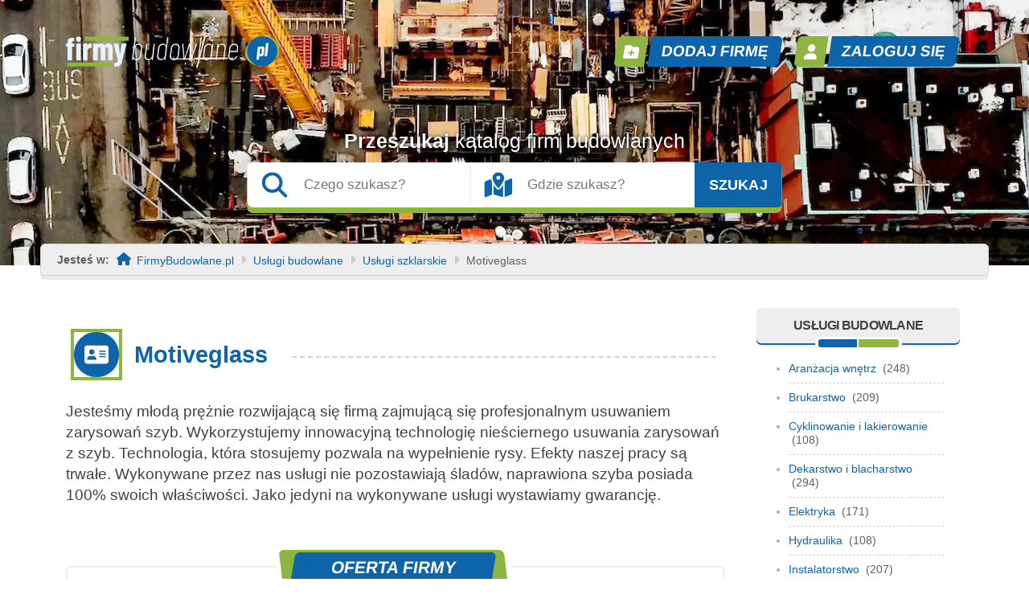

--- FILE ---
content_type: text/html
request_url: https://www.firmybudowlane.pl/firma/motiveglass,cac7z.html
body_size: 5068
content:
<!DOCTYPE html>
<html lang="pl-PL">
<head>
	<meta charset="UTF-8" />
	<meta name="viewport" content="width=device-width, initial-scale=1.0">
	<meta name="description" content="Jesteśmy młodą prężnie rozwijającą się firmą zajmującą się profesjonalnym usuwaniem zarysowań szyb. Wykorzystujemy innowacyjną technolog...">
	<meta name="keywords" content="Usuwanie rys z szyb, usuwanie rys, szyby, naprawa szyb, rysy na szybach">
	<title>Motiveglass - FirmyBudowlane.pl</title>
	<link rel="shortcut icon" href="https://www.firmybudowlane.pl/assets/images/favicon.ico" type="image/x-icon">
	<script src="https://www.firmybudowlane.pl/assets/js/jquery.min.js"></script>
	<link href="https://www.firmybudowlane.pl/assets/css/bs.min.css" rel="stylesheet" />
	<link href="https://www.firmybudowlane.pl/assets/css/style-1.0.min.css" rel="stylesheet" />
	
	<script async src="https://www.googletagmanager.com/gtag/js?id=G-288QZ6W55B"></script>
<script>
  window.dataLayer = window.dataLayer || [];
  function gtag(){dataLayer.push(arguments);}
  gtag('js', new Date());

  gtag('config', 'G-288QZ6W55B');
</script>
</head><body class="subpage profile">
<header class="container-fluid" style="background-image: url(/assets/images/header-lower-bg.webp)">
	<div class="h-overlay"></div>
	<div class="container header">
		<div class="topbar row">
			<div class="col-md-6 text-center text-md-start mb-3 mb-md-0"><a href="/" title="FirmyBudowlane.pl"><img width="266" height="38" src="https://www.firmybudowlane.pl/assets/images/fbpl-logo.webp" alt="firmybudowlane.pl"></a></div>
			<div class="col-md-6 p-0 text-center text-md-end">
				<div class="header-button register"><a href="/dodaj-firme/" title="Dodaj firmę w FirmyBudowlane.pl" />Dodaj firmę</a></div>
				<div class="header-button login"><a href="/menu/logowanie/" title="Zaloguj się w FirmyBudowlane.pl" />Zaloguj się</a></div>			</div>
		</div>
		<div class="search-form fc-white text-center" style="z-index: 10;">
			<span class="opis-szukaj">Przeszukaj <span class="d-block d-lg-inline-block fw-300">katalog firm budowlanych</span></span>
			<form method="get" action="/szukaj/" class="text-center">
				<div class="search-fields flex-column flex-sm-row">
					<div class="wrap-szukaj"><input class="field-szukaj" type="text" id="szukaj" name="co" value="" placeholder="Czego szukasz?" /></div>
					<div class="wrap-gdzie"><input class="field-gdzie" type="text" id="gdzie" name="gdzie" value="" placeholder="Gdzie szukasz?" /></div>
					<div class="wrap-submit"><button class="field-submit" type="submit" id="submit">Szukaj</button></div>
				</div>
			</form>
		</div>
	</div>
</header><div class="page-jestesw">
	<span class="me-2"><strong>Jesteś w: </strong></span>
	<span class="homep">&nbsp; <a href="/" class="d-none d-lg-inline" title="Katalog firm budowlanych">FirmyBudowlane.pl</a></span>
	<div class="d-none arrow-3 d-lg-inline"></div><a href="/uslugi-budowlane/" class="d-none d-md-inline-block" title="Dział Usługi budowlane">Usługi budowlane</a>
	<div class="d-none arrow-2 d-md-inline-block"></div><a href="/uslugi-budowlane/uslugi-szklarskie/" class="d-none d-md-inline-block" title="Usługi szklarskie">Usługi szklarskie</a>
	<div class="d-none arrow-1 d-md-inline-block"></div><span class="current">Motiveglass</span>
</div>

<!-- firmybudowlane-top -->
<!--
<script async src="https://pagead2.googlesyndication.com/pagead/js/adsbygoogle.js?client=ca-pub-2535063095333765"
     crossorigin="anonymous"></script>
<ins class="adsbygoogle"
     style="display:block"
     data-ad-client="ca-pub-2535063095333765"
     data-ad-slot="6686546740"
     data-ad-format="auto"
     data-full-width-responsive="true"></ins>
<script>
     (adsbygoogle = window.adsbygoogle || []).push({});
</script>
--><main class="container">
	<div class="row">
		<div class="col-12 col-md-7 col-lg-8 col-xl-9 pe-lg-4">
			<section class="page-profile">
				<h1 class="fc-blue">
					<span>Motiveglass</span>
				</h1>
				<div class="profile-data mb-4 mb-lg-0">
					<p class="px-3 px-sm-0">Jesteśmy młodą prężnie rozwijającą się firmą zajmującą się profesjonalnym usuwaniem zarysowań szyb. Wykorzystujemy innowacyjną technologię nieściernego usuwania zarysowań z szyb. Technologia, która stosujemy pozwala na wypełnienie rysy. Efekty naszej pracy są trwałe. Wykonywane przez nas usługi nie pozostawiają śladów, naprawiona szyba posiada 100% swoich właściwości. Jako jedyni na wykonywane usługi wystawiamy gwarancję.</p>
					<aside class="profile-service">
						<h2 class="section-header"><span>Oferta firmy</span></h2>
						<p>Usuwamy rysy z szyb każdego rodzaju; samochodowych, architektonicznych, kuloodpornych, szyb wystawowych, giętych. W odróżnieniu do konkurencji nie ścieramy szyby do głębokości rysy tylko korzystając ze specyficznych właściwości szkła wypełniamy rysę szkłem. Nasze naprawy nie pozostawiają żadnych śladów na szybie, nie ma żadnych załamań, soczewek, dystorsji optycznej, aberracji itp. Usługi wykonujemy na miejscu u klienta.</p>
					</aside>
					<aside class="profile-contact">
						<h2 class="section-header"><span>Dane kontaktowe</span></h2>
						<div class="contact-data flex-column flex-lg-row">
							<ul>
								<li><strong>Województwo:</strong> <a href="/kujawsko-pomorskie/" title="Firmy budowlane kujawsko-pomorskie">kujawsko-pomorskie</a></li>
								<li><strong>Miejscowość:</strong> <a href="/kujawsko-pomorskie/aleksandrow-kujawski/" title="Firmy Aleksandrów Kujawski z branży budowlanej">Aleksandrów Kujawski</a></li>
								<li><strong>Ulica i nr:</strong> <span>Krokusowa 2</span></li>
								<li><strong>Kod pocztowy:</strong> <span>87-700</span></li>
								<li><strong>Osoba kontaktowa:</strong> <span>Dawid Grabanowski</span></li>
								<li><strong>Telefon kom.:</strong> <span>696 550 100</span></li>
								
								<li><strong>NIP:</strong> <span>8911521601</span></li>
								<li><strong>REGON:</strong> <span>340448935</span></li>
								<!--<li><strong>E-mail:</strong> <a href="#" id="klik-email" title="Wyślij wiadomość">Wyślij wiadomość</a></li>-->
								
								<!--<li><strong>Lokalizacja:</strong> <a href="#" title="Zobacz na mapie">Zobacz na mapie</a></li>-->
								<li><strong>Firma w serwisie:</strong> <span>ponad 16 lat</span></li>
							</ul>
							
						</div>
					</aside>
					<div class="profile-action-views text-center text-lg-end pe-0 pe-lg-3">
						<span><strong class="fw-600">Liczba wizyt:</strong> &nbsp; 3051</span> &nbsp; &nbsp; &nbsp; &nbsp; <a href="/do-wydruku/motiveglass,cac7z.html" title="Wydrukuj dane firmy Motiveglass" rel="nofollow">Wersja do wydruku</a>
					</div>
				</div>
			</section> 
		</div>
		<div class="col-12 col-md-5 col-lg-4 col-xl-3 px-4 px-md-3">
			<aside class="page-katalog-left">
				<div class="top">Usługi budowlane</div>
<ul>
<li><a href="https://www.firmybudowlane.pl/uslugi-budowlane/aranzacja-wnetrz/" title="Aranzacja wnetrz">Aranżacja wnętrz</a> <span class="fc-primary ms-1">(248)</span></li>
<li><a href="https://www.firmybudowlane.pl/uslugi-budowlane/brukarstwo/" title="Brukarstwo">Brukarstwo</a> <span class="fc-primary ms-1">(209)</span></li>
<li><a href="https://www.firmybudowlane.pl/uslugi-budowlane/cyklinowanie-lakierowanie/" title="Cyklinowanie, lakierowanie">Cyklinowanie i lakierowanie</a> <span class="fc-primary ms-1">(108)</span></li>
<li><a href="https://www.firmybudowlane.pl/uslugi-budowlane/dekarstwo-blacharstwo/" title="Dekarstwo, blacharstwo">Dekarstwo i blacharstwo</a> <span class="fc-primary ms-1">(294)</span></li>
<li><a href="https://www.firmybudowlane.pl/uslugi-budowlane/elektryka/" title="Elektryka">Elektryka</a> <span class="fc-primary ms-1">(171)</span></li>
<li><a href="https://www.firmybudowlane.pl/uslugi-budowlane/hydraulika/" title="Hydraulika">Hydraulika</a> <span class="fc-primary ms-1">(108)</span></li>
<li><a href="https://www.firmybudowlane.pl/uslugi-budowlane/instalatorstwo/" title="Instalatorstwo">Instalatorstwo</a> <span class="fc-primary ms-1">(207)</span></li>
<li><a href="https://www.firmybudowlane.pl/uslugi-budowlane/kladzenie-plytek-kafelek-podlog/" title="Kładzenie płytek, kafelek i podłóg">Kładzenie płytek, kafelek i podłóg</a> <span class="fc-primary ms-1">(301)</span></li>
<li><a href="https://www.firmybudowlane.pl/uslugi-budowlane/konserwacja-zabytkow/" title="Konserwacja zabytkow">Konserwacja zabytków</a> <span class="fc-primary ms-1">(67)</span></li>
<li><a href="https://www.firmybudowlane.pl/uslugi-budowlane/kopanie-fundamentow/" title="Kopanie fundamentów">Kopanie fundamentów</a> <span class="fc-primary ms-1">(28)</span></li>
<li><a href="https://www.firmybudowlane.pl/uslugi-budowlane/kowalstwo-artystyczne/" title="Kowalstwo arytstyczne">Kowalstwo artystyczne</a> <span class="fc-primary ms-1">(50)</span></li>
<li><a href="https://www.firmybudowlane.pl/uslugi-budowlane/malowanie-tapetowanie/" title="Malowanie, tapetowanie">Malowanie i tapetowanie</a> <span class="fc-primary ms-1">(146)</span></li>
<li><a href="https://www.firmybudowlane.pl/uslugi-budowlane/melioracja/" title="Melioracja">Melioracja</a> <span class="fc-primary ms-1">(7)</span></li>
<li><a href="https://www.firmybudowlane.pl/uslugi-budowlane/ocieplanie-budynkow/" title="Ocieplanie budynkow">Ocieplanie budynków</a> <span class="fc-primary ms-1">(464)</span></li>
<li><a href="https://www.firmybudowlane.pl/uslugi-budowlane/odwadnianie/" title="Odwadnianie">Odwadnianie</a> <span class="fc-primary ms-1">(22)</span></li>
<li><a href="https://www.firmybudowlane.pl/uslugi-budowlane/osuszanie-budynkow/" title="Osuszanie budynkow">Osuszanie budynków</a> <span class="fc-primary ms-1">(76)</span></li>
<li><a href="https://www.firmybudowlane.pl/uslugi-budowlane/prace-wysokosciowe/" title="Prace wysokosciowe">Prace wysokościowe</a> <span class="fc-primary ms-1">(172)</span></li>
<li><a href="https://www.firmybudowlane.pl/uslugi-budowlane/prace-ziemne/" title="Prace ziemne">Prace ziemne</a> <span class="fc-primary ms-1">(208)</span></li>
<li><a href="https://www.firmybudowlane.pl/uslugi-budowlane/remonty/" title="Remonty">Remonty</a> <span class="fc-primary ms-1">(1190)</span></li>
<li><a href="https://www.firmybudowlane.pl/uslugi-budowlane/stolarstwo/" title="Stolarstwo">Stolarstwo</a> <span class="fc-primary ms-1">(111)</span></li>
<li><a href="https://www.firmybudowlane.pl/uslugi-budowlane/slusarstwo-spawalnictwo/" title="Slusarstwo, spawalnictwo">Ślusarstwo i spawalnictwo</a> <span class="fc-primary ms-1">(104)</span></li>
<li><a href="https://www.firmybudowlane.pl/uslugi-budowlane/sufity-sciany/" title="sufity_sciany">Sufity i ściany</a> <span class="fc-primary ms-1">(96)</span></li>
<li><a href="https://www.firmybudowlane.pl/uslugi-budowlane/uslugi-ogolnobudowlane/" title="Uslugi ogolnobudowlane">Usługi ogólnobudowlane</a> <span class="fc-primary ms-1">(1441)</span></li>
<li><a href="https://www.firmybudowlane.pl/uslugi-budowlane/uslugi-szklarskie/" title="Usługi szklarskie">Usługi szklarskie</a> <span class="fc-primary ms-1">(36)</span></li>
<li><a href="https://www.firmybudowlane.pl/uslugi-budowlane/wyburzanie-rozbiorka/" title="Wyburzanie, rozbiorka">Wyburzanie i rozbiórka</a> <span class="fc-primary ms-1">(111)</span></li>
<li><a href="https://www.firmybudowlane.pl/uslugi-budowlane/wykanczanie-wnetrz/" title="wykanczanie_wnetrz">Wykańczanie wnętrz</a> <span class="fc-primary ms-1">(1161)</span></li>
<li><a href="https://www.firmybudowlane.pl/uslugi-budowlane/inne-uslugi/" title="Pozostałe uslugi budowlane">Inne ...</a> <span class="fc-primary ms-1">(381)</span></li>
</ul>
			</aside>
			<aside class="page-miasta-left">
				<div class="top">Usługi budowlane w ...</div><div class="miasta-items"><a class="miasta-item" href="https://www.firmybudowlane.pl/uslugi-budowlane/mazowieckie/warszawa/" title="Warszawa usługi budowlane - liczba firm 449">Warszawa</a> <a class="miasta-item" href="https://www.firmybudowlane.pl/uslugi-budowlane/dolnoslaskie/wroclaw/" title="Wrocław usługi budowlane - liczba firm 177">Wrocław</a> <a class="miasta-item" href="https://www.firmybudowlane.pl/uslugi-budowlane/malopolskie/krakow/" title="Kraków usługi budowlane - liczba firm 175">Kraków</a> <a class="miasta-item" href="https://www.firmybudowlane.pl/uslugi-budowlane/wielkopolskie/poznan/" title="Poznań usługi budowlane - liczba firm 159">Poznań</a> <a class="miasta-item" href="https://www.firmybudowlane.pl/uslugi-budowlane/lodzkie/lodz/" title="Łódź usługi budowlane - liczba firm 127">Łódź</a> <a class="miasta-item" href="https://www.firmybudowlane.pl/uslugi-budowlane/pomorskie/gdansk/" title="Gdańsk usługi budowlane - liczba firm 92">Gdańsk</a> <a class="miasta-item" href="https://www.firmybudowlane.pl/uslugi-budowlane/zachodniopomorskie/szczecin/" title="Szczecin usługi budowlane - liczba firm 85">Szczecin</a> <a class="miasta-item" href="https://www.firmybudowlane.pl/uslugi-budowlane/lubelskie/lublin/" title="Lublin usługi budowlane - liczba firm 72">Lublin</a> <a class="miasta-item" href="https://www.firmybudowlane.pl/uslugi-budowlane/slaskie/katowice/" title="Katowice usługi budowlane - liczba firm 66">Katowice</a> <a class="miasta-item" href="https://www.firmybudowlane.pl/uslugi-budowlane/kujawsko-pomorskie/bydgoszcz/" title="Bydgoszcz usługi budowlane - liczba firm 64">Bydgoszcz</a> <a class="miasta-item" href="https://www.firmybudowlane.pl/uslugi-budowlane/podkarpackie/rzeszow/" title="Rzeszów usługi budowlane - liczba firm 47">Rzeszów</a> <a class="miasta-item" href="https://www.firmybudowlane.pl/uslugi-budowlane/slaskie/bielsko-biala/" title="Bielsko-Biała usługi budowlane - liczba firm 44">Bielsko-Biała</a> <a class="miasta-item" href="https://www.firmybudowlane.pl/uslugi-budowlane/podlaskie/bialystok/" title="Białystok usługi budowlane - liczba firm 38">Białystok</a> <a class="miasta-item" href="https://www.firmybudowlane.pl/uslugi-budowlane/slaskie/sosnowiec/" title="Sosnowiec usługi budowlane - liczba firm 38">Sosnowiec</a> <a class="miasta-item" href="https://www.firmybudowlane.pl/uslugi-budowlane/swietokrzyskie/kielce/" title="Kielce usługi budowlane - liczba firm 37">Kielce</a> <a class="miasta-item" href="https://www.firmybudowlane.pl/uslugi-budowlane/pomorskie/gdynia/" title="Gdynia usługi budowlane - liczba firm 37">Gdynia</a> <a class="miasta-item" href="https://www.firmybudowlane.pl/uslugi-budowlane/slaskie/czestochowa/" title="Czestochowa usługi budowlane - liczba firm 34">Czestochowa</a> <a class="miasta-item" href="https://www.firmybudowlane.pl/uslugi-budowlane/slaskie/gliwice/" title="Gliwice usługi budowlane - liczba firm 34">Gliwice</a> <a class="miasta-item" href="https://www.firmybudowlane.pl/uslugi-budowlane/warminsko-mazurskie/olsztyn/" title="Olsztyn usługi budowlane - liczba firm 33">Olsztyn</a> <a class="miasta-item" href="https://www.firmybudowlane.pl/uslugi-budowlane/slaskie/rybnik/" title="Rybnik usługi budowlane - liczba firm 32">Rybnik</a> <a class="miasta-item" href="https://www.firmybudowlane.pl/uslugi-budowlane/slaskie/zabrze/" title="Zabrze usługi budowlane - liczba firm 28">Zabrze</a> <a class="miasta-item" href="https://www.firmybudowlane.pl/uslugi-budowlane/mazowieckie/radom/" title="Radom usługi budowlane - liczba firm 27">Radom</a> <a class="miasta-item" href="https://www.firmybudowlane.pl/uslugi-budowlane/opolskie/opole/" title="Opole usługi budowlane - liczba firm 27">Opole</a> <a class="miasta-item" href="https://www.firmybudowlane.pl/uslugi-budowlane/kujawsko-pomorskie/torun/" title="Toruń usługi budowlane - liczba firm 26">Toruń</a> <a class="miasta-item" href="https://www.firmybudowlane.pl/uslugi-budowlane/dolnoslaskie/legnica/" title="Legnica usługi budowlane - liczba firm 22">Legnica</a> <a class="miasta-item" href="https://www.firmybudowlane.pl/uslugi-budowlane/dolnoslaskie/swidnica/" title="Świdnica usługi budowlane - liczba firm 22">Świdnica</a> <a class="miasta-item" href="https://www.firmybudowlane.pl/uslugi-budowlane/slaskie/dabrowa-gornicza/" title="Dąbrowa Górnicza usługi budowlane - liczba firm 22">Dąbrowa Górnicza</a> <a class="miasta-item" href="https://www.firmybudowlane.pl/uslugi-budowlane/lubuskie/zielona-gora/" title="Zielona Góra usługi budowlane - liczba firm 21">Zielona Góra</a> <a class="miasta-item" href="https://www.firmybudowlane.pl/uslugi-budowlane/slaskie/ruda-slaska/" title="Ruda Śląska usługi budowlane - liczba firm 21">Ruda Śląska</a> <a class="miasta-item" href="https://www.firmybudowlane.pl/uslugi-budowlane/lubuskie/gorzow-wielkopolski/" title="Gorzów Wielkopolski usługi budowlane - liczba firm 20">Gorzów Wielkopolski</a> <a class="miasta-item" href="https://www.firmybudowlane.pl/uslugi-budowlane/mazowieckie/pruszkow/" title="Pruszków usługi budowlane - liczba firm 20">Pruszków</a> <a class="miasta-item" href="https://www.firmybudowlane.pl/uslugi-budowlane/slaskie/tarnowskie-gory/" title="Tarnowskie Góry usługi budowlane - liczba firm 19">Tarnowskie Góry</a> <a class="miasta-item" href="https://www.firmybudowlane.pl/uslugi-budowlane/slaskie/bytom/" title="Bytom usługi budowlane - liczba firm 19">Bytom</a> <a class="miasta-item" href="https://www.firmybudowlane.pl/uslugi-budowlane/malopolskie/nowy-sacz/" title="Nowy Sącz usługi budowlane - liczba firm 19">Nowy Sącz</a> <a class="miasta-item" href="https://www.firmybudowlane.pl/uslugi-budowlane/slaskie/zory/" title="Żory usługi budowlane - liczba firm 18">Żory</a> <a class="miasta-item" href="https://www.firmybudowlane.pl/uslugi-budowlane/slaskie/wodzislaw-slaski/" title="Wodzisław Śląski usługi budowlane - liczba firm 18">Wodzisław Śląski</a> <a class="miasta-item" href="https://www.firmybudowlane.pl/uslugi-budowlane/malopolskie/wieliczka/" title="Wieliczka usługi budowlane - liczba firm 18">Wieliczka</a> <a class="miasta-item" href="https://www.firmybudowlane.pl/uslugi-budowlane/slaskie/jaworzno/" title="Jaworzno usługi budowlane - liczba firm 18">Jaworzno</a> <a class="miasta-item" href="https://www.firmybudowlane.pl/uslugi-budowlane/zachodniopomorskie/koszalin/" title="Koszalin usługi budowlane - liczba firm 16">Koszalin</a> <a class="miasta-item" href="https://www.firmybudowlane.pl/uslugi-budowlane/lodzkie/pabianice/" title="Pabianice usługi budowlane - liczba firm 16">Pabianice</a> </div>
			</aside>
			<aside class="dodaj-firme-left">
				<a href="/dodaj-firme/" title="Dodaj firmę budowlaną do katalogu">DODAJ FIRMĘ</a>
			</aside>
		</div>
	</div>
</main>
<!-- firmybudowlane-bottom -->
<script async src="https://pagead2.googlesyndication.com/pagead/js/adsbygoogle.js?client=ca-pub-2535063095333765"
     crossorigin="anonymous"></script>
<ins class="adsbygoogle"
     style="display:block"
     data-ad-client="ca-pub-2535063095333765"
     data-ad-slot="3705160189"
     data-ad-format="auto"
     data-full-width-responsive="true"></ins>
<script>
     (adsbygoogle = window.adsbygoogle || []).push({});
</script>

<footer class="container-fluid">
	<div class="container">
		<div class="row">
			<div class="footer-logo d-sm-none text-center"><img width="266" height="38" src="https://www.firmybudowlane.pl/assets/images/fbpl-logo-footer.webp" alt /></div>
			<div class="col-sm-5 col-lg-4 order-last order-sm-0 p-0 text-center text-sm-start col-left">
				<div class="d-none d-sm-block footer-logo"><img width="266" height="38" src="https://www.firmybudowlane.pl/assets/images/fbpl-logo-footer.webp" alt /></div>
				<address class="footer-address mt-4 mt-sm-0 bold-600">
					<strong class="company-name">CelNet</strong><br/>
					ul. Jacka Soplicy 7a<br/>
					80-119 Gdańsk
					<p>
					<strong>Telefon:</strong> 58 322 38 89<br/>
					<strong>NIP:</strong> 5832472522<br/>
					<strong>REGON:</strong> 191992588<br/><br />
					<a href="https://www.firmybudowlane.pl/blog/wspolpraca-w-biznesie.html" title="Czy współpraca biznesowa zwiększa szanse na sukces?">Współpraca w biznesie</a>
					</p>
				</address>
				<div class="page-menu-footer text-center d-sm-none">
					<a class="menu-item cennik" href="/menu/cennik/" title="Cennik">Cennik</a>
					<a class="menu-item pomoc" href="/menu/pomoc/" title="Pomoc">Pomoc</a>
					<a class="menu-item regulamin" href="/menu/regulamin/" title="Regulamin">Regulamin</a>
					<a class="menu-item kontakt" href="/menu/kontakt/" title="Kontakt">Kontakt</a>
				</div>
				<div class="copyrights"><em class="bold-600">© 2004 - 2026 <strong>firmybudowlane.pl</strong></em></div>
			</div>
			<div class="col-4 col-middle d-none d-lg-flex align-items-stretch">
								<div class="footer-pic-on-middle elements4"></div>
			</div>
			<div class="col-sm-7 col-lg-4 p-0 col-right text-center">
				<div class="page-katalog-footer align-items-center align-items-sm-end">
					<h3>Katalog firm</h3>
					<a class="katalog-item scale" href="/architekci/" title="Architektura/Biura projektów">Architektura/Biura projektów</a>
					<a class="katalog-item scale" href="/organizacja-budownictwa/" title="Organizacja budownictwa">Organizacja budownictwa</a>
					<a class="katalog-item scale" href="/sprzet-budowlany/" title="Sprzęt budowlany">Sprzęt budowlany</a>
					<a class="katalog-item scale" href="/budownictwo/" title="Budownictwo">Budownictwo</a>
					<a class="katalog-item scale" href="/instalacje-budowlane/" title="Instalacje budowlane">Instalacje budowlane</a>
					<a class="katalog-item scale" href="/uslugi-budowlane/" title="Usługi budowlane">Usługi budowlane</a>
					<a class="katalog-item scale" href="/materialy-budowlane/" title="Materiały budowlane">Materiały budowlane</a>
				</div>
				<div class="page-menu-footer d-none d-sm-block">
					<a class="menu-item cennik" href="/menu/cennik/" title="Cennik">Cennik</a>
					<a class="menu-item pomoc" href="/menu/pomoc/" title="Pomoc">Pomoc</a>
					<a class="menu-item regulamin" href="/menu/regulamin/" title="Regulamin">Regulamin</a>
					<a class="menu-item kontakt" href="/menu/kontakt/" title="Kontakt">Kontakt</a>
				</div>
			</div>
		</div>
	</div>
</footer>
</body>
</html>


--- FILE ---
content_type: text/html; charset=utf-8
request_url: https://www.google.com/recaptcha/api2/aframe
body_size: 269
content:
<!DOCTYPE HTML><html><head><meta http-equiv="content-type" content="text/html; charset=UTF-8"></head><body><script nonce="EmA5zYBhuviWH1dJ7XzkIA">/** Anti-fraud and anti-abuse applications only. See google.com/recaptcha */ try{var clients={'sodar':'https://pagead2.googlesyndication.com/pagead/sodar?'};window.addEventListener("message",function(a){try{if(a.source===window.parent){var b=JSON.parse(a.data);var c=clients[b['id']];if(c){var d=document.createElement('img');d.src=c+b['params']+'&rc='+(localStorage.getItem("rc::a")?sessionStorage.getItem("rc::b"):"");window.document.body.appendChild(d);sessionStorage.setItem("rc::e",parseInt(sessionStorage.getItem("rc::e")||0)+1);localStorage.setItem("rc::h",'1769898502355');}}}catch(b){}});window.parent.postMessage("_grecaptcha_ready", "*");}catch(b){}</script></body></html>

--- FILE ---
content_type: text/css
request_url: https://www.firmybudowlane.pl/assets/css/style-1.0.min.css
body_size: 5747
content:
@import url(bs.min.css);.text-lg,h2.section-header{font-size:var(--fb-fs-paragraph-lg)}button,h2.section-header>span{background-color:var(--fb-color-blue);color:#fff;text-transform:uppercase}body,button,h1,h2,h3,h4,h5,h6{font-family:var(--fb-font-family)}*,.komunikat,::after,::before{box-sizing:border-box}:root{--fb-font-family:'arial';--fb-fs-paragraph:14px;--fb-fs-paragraph-lg:16px;--fb-fs-paragraph-xl:19px;--fb-fs-header-one:42px;--fb-fs-header-two:32px;--fb-fs-header-three:29px;--fb-fs-header-four:21px;--fb-fs-header-five:19px;--fb-fs-header-six:16px;--fb-color-primary:#606060;--fb-color-secondary:#404040;--fb-color-white:#ffffff;--fb-color-white-rgb:100,100,100;--fb-color-black:#000000;--fb-color-black-rgb:0,0,0;--fb-color-blue:#0d64a8;--fb-color-blue-rgb:13,100,168;--fb-color-green:#8eb542;--fb-color-green-rgb:142,181,66;--fb-color-lighter:#d5d5d5;--fb-color-lighter-rgb:213,213,213;--fb-color-light:#aaaaaa;--fb-color-light-rgb:170,170,170;--fb-section-bg:#eeeeee;--fb-section-bg-rgb:238,238,238}body,html{padding:0;margin:0}body{font-size:var(--fb-fs-paragraph);color:var(--fb-color-primary)}.clear{clear:both}.red{color:#d51c24}.none{display:none}.center{text-align:center}h1,h2,h3,h4,h5,h6{margin:0;font-weight:700}h1{font-size:var(--fb-fs-header-one)}h2{font-size:var(--fb-fs-header-two)}h3{font-size:var(--fb-fs-header-three)}h2.section-header>span,h4{font-size:var(--fb-fs-header-four)}h5{font-size:var(--fb-fs-header-five)}h6{font-size:var(--fb-fs-header-six)}h2.section-header{background-color:var(--fb-color-green);padding:3px 15px;display:table;margin:0 auto 50px;border-radius:6px;transform:skew(7deg,0deg);text-align:center}h2.section-header>span{display:inline-block;font-weight:700;text-align:center;line-height:1;border-radius:6px;transform:skew(-16deg,0deg);width:250px;padding:8px 0 9px}p{font-size:var(--fb-fs-paragraph)}.text-xl{font-size:var(--fb-fs-paragraph-xl)}a:active,a:link,a:visited{color:var(--fb-color-blue);text-decoration:none;transition:.25s}a:hover{color:var(--fb-color-green);transition:.25s}input[type=email],input[type=password],input[type=text],input[type=url],select,textarea{border:0;outline:0;background-color:#fff;font-family:var(--fb-font-family);font-color:var(--fb-color-secondary);font-weight:300;font-style:italic}button{font-weight:700;border:0;outline:0;cursor:pointer}.dodaj-firme-left a:hover,.page-katalog-items aside.no-items-list .header-button a:hover,button:hover,header .header-button a:hover{background-color:var(--fb-color-green)}.fc-primary{color:var(--fb-color-primary)}.fc-secondary{color:var(--fb-color-secondary)}.fc-section-bg{color:var(--fb-section-bg)}.fc-light{color:var(--fb-light)}.fc-lighter{color:var(--fb-lighter)}.fc-blue,.page-katalog-items .katalog-items-list>ul li a:hover{color:var(--fb-color-blue)}.fc-green{color:var(--fb-color-green)}.fc-white{color:#fff}.bold-500 strong,.fw-500{font-weight:500!important}.bold-600 strong,.fw-600{font-weight:600!important}.bold-700 strong,.fw-700{font-weight:700!important}.bold-800 strong,.fw-800{font-weight:800!important}.bold-900 strong,.fw-900{font-weight:900!important}.fw-100{font-weight:100!important}.fw-200{font-weight:200!important}.fw-300{font-weight:300!important}.fw-400{font-weight:400!important}.lh-100{line-height:1!important}.lh-110{line-height:1.1!important}.lh-125{line-height:1.25!important}.lh-140{line-height:1.4!important}.lh-150{line-height:1.5!important}.lh-160{line-height:1.6!important}.lh-175{line-height:1.75!important}.lh-200{line-height:2!important}header{background-image:url(../images/header-bg.webp);background-size:cover;background-repeat:no-repeat;background-position:center top;min-height:330px;position:relative;line-height:1}.subpage header{background-image:url(../images/header-lower-bg.webp)}header .h-overlay{z-index:1;position:absolute;inset:0px;background-color:#000000a6}header .header>div{position:relative;z-index:99}.page-katalog-items aside.no-items-list .header-button,header .header-button{display:inline-flex;align-items:center;line-height:calc( var(--fb-fs-paragraph-xl) - 1px);position:relative}.page-katalog-items aside.no-items-list .header-button{margin:-5px 0 0 -40px}.header-button:before,.page-katalog-items aside.no-items-list .header-button:before{font-size:var(--fb-fs-paragraph-xl);font-weight:700;color:#fff;padding:20px;border-radius:6px 0 0 6px;text-transform:uppercase;display:block;content:"";background-color:var(--fb-color-green);background-position:center center;background-repeat:no-repeat;background-size:auto 20px}.header-button.login:before,.header-button.menu:before{background-image:url(../images/icons/fa-user.svg)}.header-button.register:before,.page-katalog-items aside.no-items-list .header-button.register-2:before{background-image:url(../images/icons/fa-folder-plus.svg)}.page-katalog-items aside.no-items-list .header-button a,header .header-button a{font-size:var(--fb-fs-paragraph-xl);font-weight:700;color:#fff;background-color:var(--fb-color-blue);margin:0 10px 0 4px;padding:10px 15px;border-radius:0 6px 6px 0;text-transform:uppercase;display:inline-block;position:relative}.page-katalog-items aside.no-items-list .header-button:last-child a,header .header-button:last-child a{margin-right:0}header .search-form{margin-top:40px;z-index:10}.subpage header .search-form{margin-top:0}.subpage header .search-form form{text-align:center;transform:scale(.875)}.subpage header .search-form span.opis-szukaj{font-size:25px;text-align:center;line-height:1;margin-bottom:10px;font-weight:600;display:inline-block}header .search-fields{display:inline-flex;align-items:center;background-color:#fff;border-radius:8px;box-shadow:0 8px 0 0 var(--fb-color-green);margin:25px 0 76px}.subpage header .search-fields{margin:0}.page-katalog-lista .lista-items .lista-item .item-info .item-location-views,header .search-fields>div.wrap-gdzie,header .search-fields>div.wrap-submit,header .search-fields>div.wrap-szukaj{display:flex;align-items:center}header .search-fields>div.wrap-szukaj{border-bottom:1px dashed #d5d5d5}header .search-fields>div.wrap-gdzie:before,header .search-fields>div.wrap-szukaj:before{content:"";background-color:transparent;background-position:center center;background-repeat:no-repeat;background-size:auto 36px;width:78px;height:36px;display:inline-block}header .search-fields>div.wrap-szukaj:before{background-image:url(../images/icons/fa-magnifying-glass.svg)}header .search-fields>div.wrap-gdzie:before{background-image:url(../images/icons/fa-map-location-dot.svg)}header .search-fields .field-gdzie,header .search-fields .field-submit,header .search-fields .field-szukaj{padding-top:20px;padding-bottom:20px;font-size:var(--fb-fs-header-five);position:relative;transition:.25s}header .search-fields .field-szukaj{width:290px;border-radius:6px 0 0 6px;border-right:solid 1px var(--fb-color-lighter)}header .search-fields .field-gdzie{width:240px}header .search-fields .field-submit{border-radius:0 6px 6px 0;font-size:calc( var(--fb-fs-header-four) + 4px);padding:20px 42px}header .search-fields .field-submit:hover{cursor:pointer;transition:.25s}.page-jestesw{display:flex;align-items:center;position:relative;background-color:var(--fb-section-bg);border:solid 1px var(--fb-color-lighter);border-radius:6px;box-shadow:0 5px 0 0 rgba(0,0,0,.08);line-height:1.1;padding:10px 20px;font-size:14px;margin:-18px 50px 40px;z-index:100}.page-jestesw a,.page-jestesw span.current{overflow:hidden;white-space:nowrap;text-overflow:ellipsis;margin-top:2px}.page-jestesw a.homepm .page-jestesw span.homep,.page-jestesw span.homep,.page-profile .profile-action-views a,.page-profile .profile-action-views span{display:inline-flex;align-items:center}.page-jestesw a.homep:before,.page-jestesw span.homep:before{content:"";background-color:transparent;background-position:center calc(50%);background-repeat:no-repeat;background-size:auto;width:20px;height:16px;background-image:url(../images/icons/fa-house.svg);display:inline-block;margin:0 2px 2px 0}.page-jestesw .arrow-1,.page-jestesw .arrow-2,.page-jestesw .arrow-3,.page-katalog-items .items-list-footer a:before{width:24px;background-image:url(../images/icons/fa-caret-right.svg);background-size:auto;background-repeat:no-repeat;content:""}.page-jestesw a.homep:hover:before{background-image:url(../images/icons/fa-house-green.svg)}.page-jestesw .arrow-1,.page-jestesw .arrow-2,.page-jestesw .arrow-3{height:10px;background-color:transparent;background-position:center center;display:inline-block;opacity:.5}.page-katalog-home{line-height:1}.page-katalog-home h1,.page-katalog-lista h1,.page-profile h1{display:flex;align-items:center;position:relative;font-size:var(--fb-fs-header-one);margin-bottom:3rem}.page-katalog-home h1::before,.page-katalog-lista h1::before,.page-profile h1::before{background-color:var(--fb-color-blue);background-repeat:no-repeat;background-image:url(../images/icons/fa-folder-open.svg);background-position:calc(50% + 2px) calc(50% - 1px);background-size:30px auto;outline:solid 5px var(--fb-color-green);border-radius:99px;width:56px;height:56px;content:"";display:inline-block}.page-katalog-lista h1::before{background-image:url(../images/icons/fa-folder-tree.svg);background-position:calc(50%) calc(50%);background-size:28px auto}.page-profile h1::before{background-image:url(../images/icons/fa-address-card.svg);background-position:calc(50%) calc(50% - 1px);background-size:30px auto}.page-katalog-home h1::after,.page-katalog-lista h1::after,.page-profile h1::after{width:100%;height:0;border-bottom:dashed 2px var(--fb-color-lighter);content:"";position:absolute;top:calc(50% + 2px);z-index:-1}.page-katalog-home h1 span,.page-katalog-lista h1 span,.page-profile h1 span{display:inline-block;background-color:#fff;padding-right:75px;padding-left:20px;margin-left:4px}.subpage .page-katalog-lista h1 span,.subpage .page-profile h1 span{padding-right:30px}.page-katalog-items{display:grid;justify-content:center}.page-katalog-items aside{background-color:#f5f5f5;border:dashed 1px var(--fb-color-lighter);border-radius:6px;box-shadow:0 5px 0 0 rgba(0,0,0,.07);padding:0}.page-katalog-items aside:last-child{background-color:transparent}.page-katalog-items aside.no-items-list{border:0;box-shadow:none;display:flex;flex-direction:column;justify-content:center;align-items:center;margin:10px 0 0;padding:0 0 0 10px}.page-katalog-items aside img{border-radius:6px 6px 0 0;width:100%;height:auto}.page-katalog-items .katalog-items-list{margin-top:-65px;padding:0 10px;position:relative;z-index:4}.page-katalog-items .katalog-items-list>h2{background-color:var(--fb-color-blue);font-size:var(--fb-fs-paragraph-xl);font-weight:600;text-align:center;padding:6px 12px 9px;margin-bottom:10px;line-height:1;color:#fff;border-radius:6px}.page-katalog-items .katalog-items-list>ul{background-color:#fff;border-radius:6px;line-height:30px;font-weight:300;list-style:none;margin:0}.page-katalog-items .katalog-items-list>ul li{line-height:1;padding:10px 15px;margin-right:0}.page-katalog-items .katalog-items-list>ul li:not(:last-child){border-bottom:solid 1px var(--fb-section-bg)}.page-katalog-items .katalog-items-list>ul li a{color:var(--fb-color-primary);font-size:var(--fb-fs-paragraph-lg)}.page-katalog-items .katalog-items-list>ul li span{display:inline-block;margin-left:5px;color:var(--fb-color-blue)}.page-katalog-items .items-list-footer{font-weight:700;text-align:right;line-height:1;margin:10px 0}.page-katalog-items .items-list-footer a{text-transform:uppercase;display:inline-block}.page-katalog-items .items-list-footer a:before{height:12px;background-color:transparent;background-position:center;display:inline-block}.page-katalog-items .items-list-footer span{color:#fff;border-radius:4px;background-color:var(--fb-color-green);display:inline-block;margin-left:5px;padding:1px 0 2px;text-align:center;width:40px}.page-reklama-home{text-align:center;display:flex;flex-direction:column;letter-spacing:5px;color:var(--fb-color-light);margin:75px auto}.page-reklama-home,.page-reklama-home img{border-radius:6px}.page-reklama-home img{width:100%;height:auto}.page-reklama-home .page-reklama-item{box-shadow:0 0 35px 5px #00000010;border:solid 1px var(--fb-color-lighter);transition:.25s}.page-katalog-left .top,.page-miasta-left .top,.page-ostatnie-items aside{background-color:var(--fb-section-bg);border-radius:6px;position:relative}.page-reklama-home .page-reklama-item:hover{transition:.25s;cursor:pointer;transform:scale(1.02);box-shadow:0 0 35px 0 #00000020}.page-profile .profile-contact,.page-reklama-home span{margin-bottom:15px}.page-ostatnie-home{margin-top:60px}.page-ostatnie-home h2 .section-header{margin:0 auto 40px}.page-ostatnie-items{display:grid;justify-content:center;align-items:stretch;margin-top:0}.page-ostatnie-items aside{padding:20px 15px 15px;max-width:260px;line-height:1}.page-ostatnie-items aside.styl2>time{background-color:var(--fb-color-green);font-weight:700;color:#fff;position:absolute;z-index:5;top:0;left:50%;transform:translate(-50%,-50%);padding:2px 10px 4px;box-shadow:0 0 0 5px #fff;border-radius:4px;display:inline-block}.page-ostatnie-items aside.styl2>h3{text-transform:uppercase;line-height:20px;font-weight:700;font-size:var(--fb-fs-paragraph-lg);color:var(--fb-color-blue);margin-top:10px;margin-bottom:5px}.page-ostatnie-items aside.styl2>div{text-transform:none;font-size:13px;font-weight:300;color:var(--fb-color-secondary);display:flex;align-items:center;margin:5px 0 0 10px}.page-ostatnie-items aside.styl2>div:before{margin-right:5px;width:20px;height:20px;content:"";background-color:transparent;background-position:center center;background-repeat:no-repeat;background-size:auto;background-image:url(../images/icons/fa-map-location-dot-grey.svg);display:inline-block}.page-ostatnie-items aside.styl2>p{margin:5px 0 0;line-height:1.2;font-size:15px}.page-ostatnie-items aside.styl2>span{display:table;margin:15px auto 0;background-color:var(--fb-color-blue);border-radius:4px;color:#fff;text-transform:uppercase;font-size:13px;font-weight:700;padding:3px 10px;letter-spacing:-.35px}.page-katalog-left .top,.page-miasta-left .top{text-align:center;color:var(--fb-color-secondary);font-weight:700;font-size:var(--fb-fs-paragraph-lg);line-height:calc(var(--fb-fs-paragraph-lg) + 4px);letter-spacing:-.75px;text-transform:uppercase;margin:0;padding:12px 15px;box-shadow:0 2px 0 0 var(--fb-color-blue)}.page-katalog-left .top:after,.page-katalog-left .top:before,.page-miasta-left .top:after,.page-miasta-left .top:before{content:"";display:inline-block;width:50px;height:10px;content:"";position:absolute;bottom:0;transform:translateY(50%);z-index:2}.page-katalog-left .top:before,.page-miasta-left .top:before{background-color:var(--fb-color-blue);right:50%;border-radius:3px 0 0 3px;box-shadow:-1px 0 0 3px #fff}.page-katalog-left .top:after,.page-miasta-left .top:after{background-color:var(--fb-color-green);left:50%;border-radius:0 3px 3px 0;box-shadow:1px 0 0 3px #fff}.page-katalog-left ul{list-style-type:disclosure-closed;color:var(--fb-color-light);margin-bottom:20px}.page-katalog-left ul>li{line-height:1.25;margin:0 20px 0 0;padding:9px 0;font-size:14px}.page-katalog-left ul>li:not(:last-child){border-bottom:dashed 1px var(--fb-color-lighter)}.page-miasta-left .miasta-items{padding:25px 5px;display:flex;flex-direction:row;flex-wrap:wrap;column-gap:6px;row-gap:4px}.page-miasta-left .miasta-item{display:inline-block;background-color:var(--fb-color-white);color:var(--fb-color-secondary);border:dashed 1px var(--fb-color-lighter);line-height:1;padding:4px 9px 5px;margin:0 0 2px;border-radius:4px;font-size:14px;font-weight:600;transition:.25s;display:inline-flex;flex-grow:1;justify-content:center}.page-miasta-left .miasta-item:hover{transition:.25s;background-color:var(--fb-color-green);border-color:var(--fb-color-green);color:#fff}.dodaj-firme-left{width:100%;padding:20px 0}.dodaj-firme-left a{font-size:var(--fb-fs-paragraph-xl);font-weight:700;color:#fff;padding:10px 20px;border-radius:6px;text-align:center;display:block;content:"";background-color:var(--fb-color-blue);background-position:center center;background-repeat:no-repeat;background-size:auto 20px}.page-katalog-lista .lista-items .summary{background-color:var(--fb-color-primary);color:#fff;display:inline-block;padding:3px 10px 4px;line-height:1;border-radius:4px;margin-bottom:15px}.page-katalog-lista .lista-items .lista-item{display:flex;padding:25px 0;border-bottom:1px dashed #d5d5d5}.page-katalog-lista .lista-items .lista-item:first-child{border-top:1px dashed #d5d5d5}.page-katalog-lista .lista-items .lista-item .item-number{font-size:calc( var(--fb-fs-header-three) - 2px);font-weight:700;text-align:right;flex:0 0 5%}.page-katalog-lista .lista-items .lista-item .item-info{margin-left:20px}.page-katalog-lista .lista-items .lista-item .item-info h2{font-size:calc( var(--fb-fs-header-three) - 2px)}.page-katalog-lista .lista-items .lista-item .item-info p{font-size:var(--fb-fs-paragraph-lg);line-height:1.2}.page-katalog-lista .lista-items .lista-item .item-info p>a.more{display:inline-block;background-color:transparent;background-position:50% calc(50% + 3px);background-repeat:no-repeat;background-size:auto 14px;background-image:url(../images/icons/fa-angles-right.svg);width:16px;height:17px;margin-right:5px}.page-katalog-lista .lista-items .lista-item .item-info .item-location-views ul{width:auto;padding:0;margin:0;list-style-type:none}.page-katalog-lista .lista-items .lista-item .item-info .item-location-views ul>li{display:block;font-size:19px;margin:0 15px 4px 0;align-items:center}.page-katalog-lista .lista-items .lista-item .item-info .item-location-views .city-icona{display:inline-block;background-image:url(../images/icons/fa-map-location-dot.svg);width:17px;height:15px;margin:0 5px 0 0}.page-katalog-lista .lista-items .lista-item .item-info .item-location-views .folder-icona{display:inline-block;background-image:url(../images/icons/fa-folder-open-2.svg);width:17px;height:15px;margin:0 5px 0 0}.page-katalog-lista .lista-items .lista-item .item-image>img{border-radius:8px;box-shadow:-4px 4px 0 0 #fff,-10px 10px 0 0 var(--fb-color-blue);margin-left:50px;opacity:1}.page-katalog-lista .lista-items .lista-item .item-image>img:hover{opacity:.9}.page-katalog-lista .lista-pagination{display:flex;align-items:center;justify-content:center;margin:40px 5px}.page-katalog-lista .lista-pagination a,.page-katalog-lista .lista-pagination span{display:inline-block;margin:0 6px;padding:3px 9px;border-radius:3px;line-height:1;font-weight:700;text-transform:uppercase;font-size:var(--fb-fs-paragraph-xl)}.page-katalog-lista .lista-pagination span{background-color:var(--fb-color-light);color:#fff;padding:6px 12px}.page-katalog-lista .lista-pagination a{background-color:var(--fb-color-blue);color:#fff;transition:.25s}.page-katalog-lista .lista-pagination a.nextp,.page-katalog-lista .lista-pagination a.prevp{display:inline-flex;align-items:center;font-size:var(--fb-fs-paragraph)}.page-katalog-lista .lista-pagination a:hover{background-color:var(--fb-color-green);transform:scale(1.15);box-shadow:0 0 6px 1px #4e642305;transition:.25s}.page-katalog-lista .lista-pagination a.nextp:after,.page-katalog-lista .lista-pagination a.prevp:before{content:"";background-color:transparent;background-position:center center;background-repeat:no-repeat;width:17px;height:15px;display:inline-block}.page-katalog-lista .lista-pagination a.prevp:before{background-image:url(../images/icons/fa-caret-left-blue.svg)}.page-katalog-lista .lista-pagination a.nextp:after{background-image:url(../images/icons/fa-caret-right-blue.svg)}.page-katalog-lista .lista-pagination a:first-child:hover,.page-katalog-lista .lista-pagination a:last-child:hover{color:var(--fb-color-green);background-color:transparent;transform:unset;box-shadow:unset;transition:.25s}.page-katalog-lista .lista-pagination a:first-child,.page-katalog-lista .lista-pagination a:last-child{background-color:transparent;color:var(--fb-color-blue)}.page-katalog-lista .lista-pagination a.nextp>span,.page-katalog-lista .lista-pagination a.prevp>span{font-size:var(--fb-fs-paragraph);padding:0}.page-katalog-lista .lista-pagination span:not(.nextp >){background-color:var(--fb-section-bg);color:var(--fb-color-light)}.page-profile .profile-data>p{color:var(--fb-color-secondary);font-size:var(--fb-fs-paragraph-xl);line-height:calc( var(--fb-fs-paragraph-xl) + 7px);font-weight:300;margin-bottom:75px}.page-profile .profile-contact,.page-profile .profile-service{position:relative;border:solid 2px var(--fb-section-bg);padding:25px 10px;margin-bottom:50px;border-radius:6px;box-sizing:border-box}.page-profile .profile-contact .section-header,.page-profile .profile-service .section-header{position:absolute;top:0;left:50%;transform:skew(7deg,0deg) translate(-50%,-50%);box-shadow:0 0 0 6px #fff}.page-profile .profile-service>p{font-size:var(--fb-fs-paragraph-xl);line-height:calc( var(--fb-fs-paragraph-xl) + 7px)}.page-profile .profile-contact .contact-data{display:flex;align-items:start;column-gap:50px}.page-profile .profile-contact .contact-data ul{flex:1 0 auto;font-size:var(--fb-fs-paragraph-xl);line-height:calc( var(--fb-fs-paragraph-xl) + 7px);list-style-type:none;padding:0}.page-profile .profile-contact .contact-data ul li{padding:5px 0}.page-profile .profile-contact .contact-data ul li strong{display:inline-block;width:150px;color:var(--fb-color-black);font-weight:600;text-align:right}.page-profile .profile-contact .contact-data ul li span{color:var(--fb-color-black);font-size:var(--fb-fs-paragraph-xl);letter-spacing:+.5px;margin-left:5px}.page-profile .profile-contact .contact-data ul li a{display:inline-flex;align-items:center;color:var(--fb-color-blue);font-size:var(--fb-fs-paragraph-xl);letter-spacing:+.5px;margin-left:5px}.page-profile .profile-contact .contact-data ul li a:hover{color:var(--fb-color-black)}.page-profile .profile-contact .contact-data img{margin:25px 30px 0 0;padding:10px;border-radius:20px;background-color:#fff;height:auto}.page-profile .profile-action-views a:before,.page-profile .profile-action-views span:before{content:"";background-color:transparent;background-repeat:no-repeat;background-size:auto 15px;width:17px;height:15px;display:inline-block;margin-right:5px}.page-profile .profile-action-views span:before{background-image:url(../images/icons/fa-eye.svg);background-position:calc(50%) calc(50% + 1px)}.page-profile .profile-action-views a:before{background-image:url(../images/icons/fa-print.svg);background-position:calc(50%) calc(50%)}.page-article{font-color:#000000;color:#000}.page-article h1{font-size:30px;margin:0 0 30px}.page-article h2{font-size:25px;margin:30px 0 10px 10px}.page-article h3{font-size:22px;margin:30px 0 10px 20px}.page-article p{font-size:16px;line-height:20px}.foto{max-width:100%;text-align:center;padding:20px 0}.foto img{border:0;height:auto;max-width:100%;padding:0;width:auto;-webkit-border-radius:3px;-moz-border-radius:3px;border-radius:3px}footer{margin-top:40px;background-color:var(--fb-section-bg)}footer .footer-logo{margin:60px 0 30px}footer .footer-logo img{width:266px;height:auto}footer .footer-address{font-style:italic;font-size:var(--fb-fs-paragraph);line-height:var(--fb-fs-paragraph-xl);margin-bottom:32px}footer .footer-address .company-name{font-size:var(--fb-fs-paragraph-xl);font-weight:700!important}footer .footer-address p{font-size:var(--fb-fs-paragraph);margin:10px 0 0}footer .copyrights{font-size:var(--fb-fs-paragraph);margin:0 0 32px}footer .page-katalog-footer{display:flex;flex-direction:column;align-items:end;letter-spacing:-.35px}footer .page-katalog-footer h3{margin:60px 0 10px;text-transform:uppercase;color:var(--fb-color-secondary);font-style:italic}footer .page-katalog-footer .katalog-item{display:block;width:max-content;margin:2px 0;background-color:var(--fb-color-blue);border-radius:4px;color:#fff;text-transform:uppercase;font-weight:700;padding:2px 10px 3px;transition:.25s}footer .page-katalog-footer .katalog-item.skew{transform:skew(-9deg,0deg)}footer .page-katalog-footer .katalog-item:hover{background-color:var(--fb-color-green);transition:.25s}footer .page-katalog-footer .katalog-item.scale:hover{transform:scale(1.05)}footer .page-katalog-footer .katalog-item.skew.scale:hover{transform:skew(-9deg,0deg) scale(1.05)}footer .page-menu-footer{margin:32px 0;text-align:right}footer .page-menu-footer .menu-item{display:inline-flex;align-items:center;font-weight:600;font-size:var(--fb-fs-paragraph);color:var(--fb-color-secondary);font-style:italic;margin-right:8px;transition:.25s}footer .page-menu-footer .menu-item:before{content:"";background-color:transparent;background-position:center center;background-repeat:no-repeat;background-size:auto 15px;width:17px;height:15px;margin-right:2px}footer .page-menu-footer .menu-item.cennik:before{background-image:url(../images/icons/fa-coins.svg)}footer .page-menu-footer .menu-item.pomoc:before{background-image:url(../images/icons/fa-circle-question.svg)}footer .page-menu-footer .menu-item.regulamin:before{background-image:url(../images/icons/fa-file-lines.svg)}footer .page-menu-footer .menu-item.kontakt:before{background-image:url(../images/icons/fa-envelope.svg);background-position:calc(50%) calc(50% + 1px)}footer .page-menu-footer .menu-item:hover{transition:.25s;color:var(--fb-color-green)}footer .footer-pic-on-middle{background-image:url(../images/footer-pic-on-middle.webp)!important;background-position:center;background-repeat:no-repeat;background-size:cover;width:100%;border-left:solid 10px var(--fb-color-blue);border-right:solid 10px var(--fb-color-green);position:relative;transform:skew(-7deg,0deg)}footer .footer-pic-on-middle.crane{background-position:center!important;background-image:url(../images/footer-pic-on-middle-crane.webp)!important}footer .footer-pic-on-middle.cranes{background-position:center!important;background-image:url(../images/footer-pic-on-middle-cranes.webp)!important}footer .footer-pic-on-middle.elements{background-position:center bottom!important;background-image:url(../images/footer-pic-on-middle-elements.webp)!important}footer .footer-pic-on-middle.elements2{background-position:center bottom!important;background-image:url(../images/footer-pic-on-middle-elements2.webp)!important}footer .footer-pic-on-middle.elements3{background-position:center!important;background-image:url(../images/footer-pic-on-middle-elements3.webp)!important}footer .footer-pic-on-middle.elements4{background-position:center bottom!important;background-image:url(../images/footer-pic-on-middle-elements4.webp)!important}footer .footer-pic-on-middle.tools{background-position:center!important;background-image:url(../images/footer-pic-on-middle-tools.webp)!important}footer .footer-pic-on-middle.welder{background-position:center!important;background-image:url(../images/footer-pic-on-middle-welder.webp)!important}footer .footer-pic-on-middle.worker{background-position:center bottom -20px!important;background-image:url(../images/footer-pic-on-middle-worker.webp)!important}footer .footer-pic-on-middle.workers{background-position:center!important;background-image:url(../images/footer-pic-on-middle-workers.webp)!important}footer .footer-pic-on-middle:after,footer .footer-pic-on-middle:before{width:205px;height:20px;content:"";position:absolute;top:0;transform:translateY(-50%);display:inline-block}footer .footer-pic-on-middle:before{background-color:var(--fb-color-blue);right:50%}footer .footer-pic-on-middle:after{background-color:var(--fb-color-green);left:50%}.komunikat{width:100%;font-size:20px;text-align:center;color:#000;padding:30px;border-radius:6px;border:1px solid #d5d5d5}@media (min-width:320px){header{max-height:unset}header .topbar{padding:45px 0 0}header .header-button a{font-size:var(--fb-fs-paragraph-lg);padding:10px 15px;margin:0 0 0 4px}.header-button{text-align:center}.header-button:before{padding:19px;background-size:auto 19px}header .register{margin-bottom:5px}.header-button.login,.header-button.register{width:185px}.page-katalog-items aside.no-items-list .header-button.register-2 a{font-size:15px;padding:11px 15px}.page-miasta-left .miasta-items{padding:30px 8px;column-gap:12px;row-gap:10px}.page-miasta-left .miasta-item{padding:10px 18px;font-size:16px}.subpage header .search-form{margin:30px auto 0;padding-bottom:30px}header .search-form span.opis-szukaj{text-align:center;line-height:1;font-size:var(--fb-fs-header-one);font-weight:700;text-shadow:0 0 5px #000}header .search-fields{margin-top:20px;margin-bottom:50px}header .search-fields .field-gdzie,header .search-fields .field-submit,header .search-fields .field-szukaj{border-radius:8px;width:190px;font-style:normal}header .search-fields>div.wrap-gdzie,header .search-fields>div.wrap-submit,header .search-fields>div.wrap-szukaj{width:100%}header .search-fields .field-submit{border-radius:0 0 6px 6px;width:100%}header .search-fields>div.wrap-gdzie:before,header .search-fields>div.wrap-szukaj:before{background-size:auto 28px}.page-jestesw{display:flex;margin-left:20px;margin-right:20px}.page-katalog-home h1,.page-katalog-lista h1,.page-profile h1{font-size:var(--fb-fs-header-three);margin:30px 10px}.page-katalog-home h1:before,.page-katalog-lista h1:before,.page-profile h1:before{background-position:calc(50% + 2px) calc(50% - 0px);outline-width:4px;background-size:24px auto}.subpage.profile .page-katalog-home h1:before,.subpage.profile .page-katalog-lista h1:before,.subpage.profile .page-profile h1:before{background-position:calc(50%) calc(50%);width:56px;height:46px}.page-katalog-home h1 span,.page-katalog-lista h1 span,.page-profile h1 span{padding-right:15px;padding-left:15px}.subpage .page-katalog-lista h1 span,.subpage .page-profile h1 span{padding-right:0}.page-katalog-items{grid-template-columns:repeat(auto-fit,minmax(0px,300px));gap:20px}.page-profile .profile-contact,.page-profile .profile-service{padding:25px 15px}footer .footer-pic-on-middle:after,footer .footer-pic-on-middle:before{width:125px}.page-ostatnie-items{grid-template-columns:repeat(auto-fit,minmax(0px,320px));align-items:center;gap:20px}.page-ostatnie-items aside{max-width:320px;margin:10px 0}.page-katalog-lista .lista-items .lista-item{flex-wrap:wrap}.page-katalog-lista .lista-items .lista-item .item-number{flex-basis:10%}.page-katalog-lista .lista-items .lista-item .item-info{flex-basis:87.5%;margin-left:2.5%}.page-katalog-lista .lista-items .lista-item .item-info p{padding-right:5px}.page-katalog-lista .lista-items .lista-item .item-image{flex-basis:100%;text-align:center}.page-katalog-lista .lista-items .lista-item .item-image>img{margin-left:0;margin-bottom:25px;width:auto;box-shadow:0 4px 0 0 #fff,0 10px 0 0 var(--fb-color-blue)}.page-katalog-lista .lista-pagination a.nextp,.page-katalog-lista .lista-pagination a.prevp{padding:0}.page-katalog-lista .lista-pagination a.nextp:after,.page-katalog-lista .lista-pagination a.prevp:before{background-size:auto 28px;width:22px;height:19px}ul>li{font-size:var(--fb-fs-paragraph)}.page-katalog-left ul>li{line-height:1.5;padding:14px 0;font-size:16px}.page-profile .profile-contact .contact-data img{margin:25px auto 0}.page-profile .profile-contact .contact-data{align-items:center}footer .footer-address{font-style:normal}footer .page-katalog-footer h3{margin-top:0}}@media (min-width:360px){header .search-fields .field-gdzie,header .search-fields .field-szukaj{width:236px}ul>li{font-size:var(--fb-fs-paragraph-lg)}}@media (min-width:440px){header .search-fields .field-gdzie,header .search-fields .field-submit,header .search-fields .field-szukaj{width:320px}header .search-fields .field-submit{width:100%}.subpage .page-katalog-lista h1 span,.subpage .page-profile h1 span{padding-right:30px}.page-katalog-lista .lista-items .lista-item .item-number{flex-basis:10%}.page-katalog-lista .lista-items .lista-item .item-info{flex-basis:80%}}@media (min-width:576px){.container.header{max-width:620px}.subpage header .search-form{margin:30px auto 0;padding-bottom:50px}header .search-fields>div.wrap-gdzie:before,header .search-fields>div.wrap-szukaj:before{width:54px;background-size:auto 24px}header .search-fields .field-gdzie,header .search-fields .field-submit,header .search-fields .field-szukaj{width:130px;font-size:var(--fb-fs-paragraph-lg)}header .search-fields>div.wrap-szukaj{border-bottom:0}header .search-fields .field-submit{font-size:var(--fb-fs-paragraph-xl);border-radius:0 6px 6px 0;padding:20px}.page-katalog-items{grid-template-columns:repeat(auto-fit,minmax(0px,265px))}.page-katalog-items .katalog-items-list>ul li a,footer .page-menu-footer .menu-item{font-size:var(--fb-fs-paragraph)}.page-ostatnie-items{grid-template-columns:repeat(auto-fit,minmax(0px,260px));align-items:stretch;gap:10px}.page-ostatnie-items aside{max-width:300px;margin:10px 0}.subpage.profile .page-katalog-home h1:before,.subpage.profile .page-katalog-lista h1:before,.subpage.profile .page-profile h1:before{height:56px;background-size:30px auto}footer .container{max-width:550px}footer .footer-address{font-style:italic}footer .page-katalog-footer h3{margin-top:60px}}@media (min-width:768px){header .header-button a,header .header-button:before{transform:skewX(-8.5deg)}.container.header{max-width:720px}header{max-height:480px}header .register{margin-bottom:5px}.header-button.login,.header-button.register{width:220px}header .header-button a{font-size:var(--fb-fs-paragraph-xl)}header .search-fields .field-gdzie,header .search-fields .field-submit,header .search-fields .field-szukaj{width:185px;font-size:var(--fb-fs-paragraph-xl)}header .search-fields .field-submit{font-size:var(--fb-fs-header-four)}.page-katalog-items{grid-template-columns:repeat(auto-fit,minmax(0px,325px));gap:25px}.page-ostatnie-items{grid-template-columns:repeat(auto-fit,minmax(0px,320px));gap:25px,15px}.page-ostatnie-items aside{margin:0;max-width:320px}.page-katalog-left ul>li{line-height:1.25;padding:9px 0;font-size:14px}.page-miasta-left .miasta-items{padding:25px 5px;column-gap:6px;row-gap:4px}.page-miasta-left .miasta-item{padding:4px 9px 5px;font-size:14px}.page-profile .profile-contact .contact-data{align-items:start}.page-profile .profile-contact .contact-data ul{padding:0 0 0 30px}.page-profile .profile-contact .contact-data ul li{padding:0}footer .container{max-width:640px}}@media (min-width:992px){.container.header,footer .container{max-width:960px}header .topbar{padding:45px 0}header .search-form span.opis-szukaj{font-size:30px;text-align:left}header .search-fields{margin:20px 0 76px}header .search-fields .field-gdzie,header .search-fields .field-submit,header .search-fields .field-szukaj{width:240px}header .search-fields>div.wrap-gdzie:before,header .search-fields>div.wrap-szukaj:before{background-size:auto 36px;width:78px;height:36px}.page-reklama-home img,header .search-fields .field-submit{width:auto}.page-jestesw{margin:-27px 50px 40px}.page-katalog-items{grid-template-columns:repeat(auto-fit,minmax(0px,305px));gap:10px}.page-ostatnie-items{grid-template-columns:repeat(auto-fit,minmax(0px,230px));gap:5px}.page-ostatnie-items aside>p{font-size:calc( var(--fb-fs-paragraph) - 2px)}.page-katalog-lista .lista-items .lista-item .item-info{margin-left:20px;flex-basis:unset}.page-katalog-lista .lista-items .lista-item .item-info .item-location-views ul>li{font-size:17px}.page-katalog-lista .lista-items .lista-item .item-image{text-align:center}.page-katalog-lista .lista-items .lista-item .item-image>img{box-shadow:-4px 4px 0 0 #fff,-10px 10px 0 0 var(--fb-color-blue);margin:auto;width:175px}.page-katalog-lista .lista-pagination a.nextp,.page-katalog-lista .lista-pagination a.prevp{padding:0 9px}.page-profile .profile-contact .contact-data img{margin:25px 30px 0 0}footer .footer-pic-on-middle:after,footer .footer-pic-on-middle:before{width:205px}}@media (min-width:1200px){.header.container,footer .container{max-width:1140px}header .search-form span.opis-szukaj{font-size:40px}.page-katalog-items{grid-template-columns:repeat(auto-fit,minmax(0px,265px));gap:25px 15px}.page-katalog-items aside.no-items-list{margin:10px 0 0 20px}.page-ostatnie-items{grid-template-columns:repeat(auto-fit,minmax(0px,264px));gap:20px}.page-ostatnie-items aside>p,footer .page-menu-footer .menu-item{font-size:var(--fb-fs-paragraph)}.page-katalog-lista .lista-items .lista-item .item-image>img{margin-left:50px}}@media (min-width:1400px){.page-jestesw{margin:-27px auto 40px;max-width:1310px}}